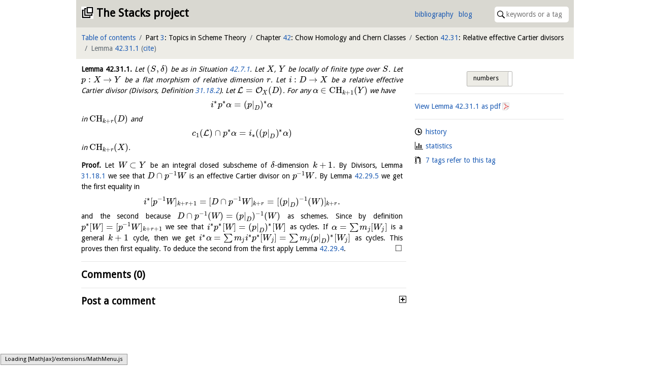

--- FILE ---
content_type: text/css; charset=utf-8
request_url: https://stacks.math.columbia.edu/static/css/toc.css
body_size: 234
content:
ul#toc li strong {
  font-size: 1.1rem;
}

ul#toc ul li {
  margin: 0;
  padding: .3rem;
}

ul#toc ul li:hover {
  background-color: #f6f6f0;
}

ul#toc li li p {
  display: inline-block;
  margin: 0;
}

ul#toc .pdf-link {
  float: right;
  display: none; /* hide by default, turn it on with media query */
}
